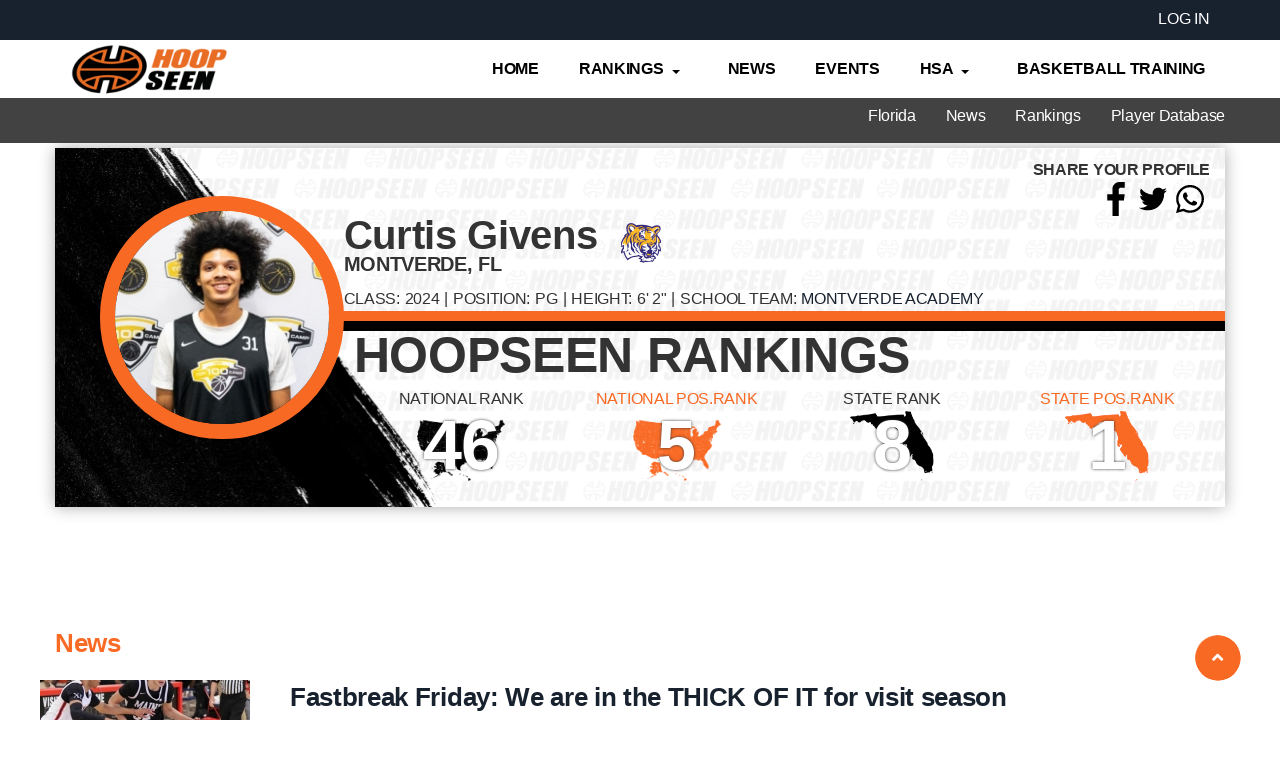

--- FILE ---
content_type: text/html; charset=UTF-8
request_url: https://hoopseen.com/florida/players/9959-curtis-givens
body_size: 20382
content:
<!DOCTYPE html>
<html lang="en" dir="ltr" prefix="content: http://purl.org/rss/1.0/modules/content/  dc: http://purl.org/dc/terms/  foaf: http://xmlns.com/foaf/0.1/  og: http://ogp.me/ns#  rdfs: http://www.w3.org/2000/01/rdf-schema#  schema: http://schema.org/  sioc: http://rdfs.org/sioc/ns#  sioct: http://rdfs.org/sioc/types#  skos: http://www.w3.org/2004/02/skos/core#  xsd: http://www.w3.org/2001/XMLSchema# ">
  <head> 
    <meta charset="utf-8" /><script type="text/javascript">(window.NREUM||(NREUM={})).init={ajax:{deny_list:["bam.nr-data.net"]},feature_flags:["soft_nav"]};(window.NREUM||(NREUM={})).loader_config={licenseKey:"2b43a19dc1",applicationID:"33916488",browserID:"33916497"};;/*! For license information please see nr-loader-rum-1.308.0.min.js.LICENSE.txt */
(()=>{var e,t,r={163:(e,t,r)=>{"use strict";r.d(t,{j:()=>E});var n=r(384),i=r(1741);var a=r(2555);r(860).K7.genericEvents;const s="experimental.resources",o="register",c=e=>{if(!e||"string"!=typeof e)return!1;try{document.createDocumentFragment().querySelector(e)}catch{return!1}return!0};var d=r(2614),u=r(944),l=r(8122);const f="[data-nr-mask]",g=e=>(0,l.a)(e,(()=>{const e={feature_flags:[],experimental:{allow_registered_children:!1,resources:!1},mask_selector:"*",block_selector:"[data-nr-block]",mask_input_options:{color:!1,date:!1,"datetime-local":!1,email:!1,month:!1,number:!1,range:!1,search:!1,tel:!1,text:!1,time:!1,url:!1,week:!1,textarea:!1,select:!1,password:!0}};return{ajax:{deny_list:void 0,block_internal:!0,enabled:!0,autoStart:!0},api:{get allow_registered_children(){return e.feature_flags.includes(o)||e.experimental.allow_registered_children},set allow_registered_children(t){e.experimental.allow_registered_children=t},duplicate_registered_data:!1},browser_consent_mode:{enabled:!1},distributed_tracing:{enabled:void 0,exclude_newrelic_header:void 0,cors_use_newrelic_header:void 0,cors_use_tracecontext_headers:void 0,allowed_origins:void 0},get feature_flags(){return e.feature_flags},set feature_flags(t){e.feature_flags=t},generic_events:{enabled:!0,autoStart:!0},harvest:{interval:30},jserrors:{enabled:!0,autoStart:!0},logging:{enabled:!0,autoStart:!0},metrics:{enabled:!0,autoStart:!0},obfuscate:void 0,page_action:{enabled:!0},page_view_event:{enabled:!0,autoStart:!0},page_view_timing:{enabled:!0,autoStart:!0},performance:{capture_marks:!1,capture_measures:!1,capture_detail:!0,resources:{get enabled(){return e.feature_flags.includes(s)||e.experimental.resources},set enabled(t){e.experimental.resources=t},asset_types:[],first_party_domains:[],ignore_newrelic:!0}},privacy:{cookies_enabled:!0},proxy:{assets:void 0,beacon:void 0},session:{expiresMs:d.wk,inactiveMs:d.BB},session_replay:{autoStart:!0,enabled:!1,preload:!1,sampling_rate:10,error_sampling_rate:100,collect_fonts:!1,inline_images:!1,fix_stylesheets:!0,mask_all_inputs:!0,get mask_text_selector(){return e.mask_selector},set mask_text_selector(t){c(t)?e.mask_selector="".concat(t,",").concat(f):""===t||null===t?e.mask_selector=f:(0,u.R)(5,t)},get block_class(){return"nr-block"},get ignore_class(){return"nr-ignore"},get mask_text_class(){return"nr-mask"},get block_selector(){return e.block_selector},set block_selector(t){c(t)?e.block_selector+=",".concat(t):""!==t&&(0,u.R)(6,t)},get mask_input_options(){return e.mask_input_options},set mask_input_options(t){t&&"object"==typeof t?e.mask_input_options={...t,password:!0}:(0,u.R)(7,t)}},session_trace:{enabled:!0,autoStart:!0},soft_navigations:{enabled:!0,autoStart:!0},spa:{enabled:!0,autoStart:!0},ssl:void 0,user_actions:{enabled:!0,elementAttributes:["id","className","tagName","type"]}}})());var p=r(6154),m=r(9324);let h=0;const v={buildEnv:m.F3,distMethod:m.Xs,version:m.xv,originTime:p.WN},b={consented:!1},y={appMetadata:{},get consented(){return this.session?.state?.consent||b.consented},set consented(e){b.consented=e},customTransaction:void 0,denyList:void 0,disabled:!1,harvester:void 0,isolatedBacklog:!1,isRecording:!1,loaderType:void 0,maxBytes:3e4,obfuscator:void 0,onerror:void 0,ptid:void 0,releaseIds:{},session:void 0,timeKeeper:void 0,registeredEntities:[],jsAttributesMetadata:{bytes:0},get harvestCount(){return++h}},_=e=>{const t=(0,l.a)(e,y),r=Object.keys(v).reduce((e,t)=>(e[t]={value:v[t],writable:!1,configurable:!0,enumerable:!0},e),{});return Object.defineProperties(t,r)};var w=r(5701);const x=e=>{const t=e.startsWith("http");e+="/",r.p=t?e:"https://"+e};var R=r(7836),k=r(3241);const A={accountID:void 0,trustKey:void 0,agentID:void 0,licenseKey:void 0,applicationID:void 0,xpid:void 0},S=e=>(0,l.a)(e,A),T=new Set;function E(e,t={},r,s){let{init:o,info:c,loader_config:d,runtime:u={},exposed:l=!0}=t;if(!c){const e=(0,n.pV)();o=e.init,c=e.info,d=e.loader_config}e.init=g(o||{}),e.loader_config=S(d||{}),c.jsAttributes??={},p.bv&&(c.jsAttributes.isWorker=!0),e.info=(0,a.D)(c);const f=e.init,m=[c.beacon,c.errorBeacon];T.has(e.agentIdentifier)||(f.proxy.assets&&(x(f.proxy.assets),m.push(f.proxy.assets)),f.proxy.beacon&&m.push(f.proxy.beacon),e.beacons=[...m],function(e){const t=(0,n.pV)();Object.getOwnPropertyNames(i.W.prototype).forEach(r=>{const n=i.W.prototype[r];if("function"!=typeof n||"constructor"===n)return;let a=t[r];e[r]&&!1!==e.exposed&&"micro-agent"!==e.runtime?.loaderType&&(t[r]=(...t)=>{const n=e[r](...t);return a?a(...t):n})})}(e),(0,n.US)("activatedFeatures",w.B)),u.denyList=[...f.ajax.deny_list||[],...f.ajax.block_internal?m:[]],u.ptid=e.agentIdentifier,u.loaderType=r,e.runtime=_(u),T.has(e.agentIdentifier)||(e.ee=R.ee.get(e.agentIdentifier),e.exposed=l,(0,k.W)({agentIdentifier:e.agentIdentifier,drained:!!w.B?.[e.agentIdentifier],type:"lifecycle",name:"initialize",feature:void 0,data:e.config})),T.add(e.agentIdentifier)}},384:(e,t,r)=>{"use strict";r.d(t,{NT:()=>s,US:()=>u,Zm:()=>o,bQ:()=>d,dV:()=>c,pV:()=>l});var n=r(6154),i=r(1863),a=r(1910);const s={beacon:"bam.nr-data.net",errorBeacon:"bam.nr-data.net"};function o(){return n.gm.NREUM||(n.gm.NREUM={}),void 0===n.gm.newrelic&&(n.gm.newrelic=n.gm.NREUM),n.gm.NREUM}function c(){let e=o();return e.o||(e.o={ST:n.gm.setTimeout,SI:n.gm.setImmediate||n.gm.setInterval,CT:n.gm.clearTimeout,XHR:n.gm.XMLHttpRequest,REQ:n.gm.Request,EV:n.gm.Event,PR:n.gm.Promise,MO:n.gm.MutationObserver,FETCH:n.gm.fetch,WS:n.gm.WebSocket},(0,a.i)(...Object.values(e.o))),e}function d(e,t){let r=o();r.initializedAgents??={},t.initializedAt={ms:(0,i.t)(),date:new Date},r.initializedAgents[e]=t}function u(e,t){o()[e]=t}function l(){return function(){let e=o();const t=e.info||{};e.info={beacon:s.beacon,errorBeacon:s.errorBeacon,...t}}(),function(){let e=o();const t=e.init||{};e.init={...t}}(),c(),function(){let e=o();const t=e.loader_config||{};e.loader_config={...t}}(),o()}},782:(e,t,r)=>{"use strict";r.d(t,{T:()=>n});const n=r(860).K7.pageViewTiming},860:(e,t,r)=>{"use strict";r.d(t,{$J:()=>u,K7:()=>c,P3:()=>d,XX:()=>i,Yy:()=>o,df:()=>a,qY:()=>n,v4:()=>s});const n="events",i="jserrors",a="browser/blobs",s="rum",o="browser/logs",c={ajax:"ajax",genericEvents:"generic_events",jserrors:i,logging:"logging",metrics:"metrics",pageAction:"page_action",pageViewEvent:"page_view_event",pageViewTiming:"page_view_timing",sessionReplay:"session_replay",sessionTrace:"session_trace",softNav:"soft_navigations",spa:"spa"},d={[c.pageViewEvent]:1,[c.pageViewTiming]:2,[c.metrics]:3,[c.jserrors]:4,[c.spa]:5,[c.ajax]:6,[c.sessionTrace]:7,[c.softNav]:8,[c.sessionReplay]:9,[c.logging]:10,[c.genericEvents]:11},u={[c.pageViewEvent]:s,[c.pageViewTiming]:n,[c.ajax]:n,[c.spa]:n,[c.softNav]:n,[c.metrics]:i,[c.jserrors]:i,[c.sessionTrace]:a,[c.sessionReplay]:a,[c.logging]:o,[c.genericEvents]:"ins"}},944:(e,t,r)=>{"use strict";r.d(t,{R:()=>i});var n=r(3241);function i(e,t){"function"==typeof console.debug&&(console.debug("New Relic Warning: https://github.com/newrelic/newrelic-browser-agent/blob/main/docs/warning-codes.md#".concat(e),t),(0,n.W)({agentIdentifier:null,drained:null,type:"data",name:"warn",feature:"warn",data:{code:e,secondary:t}}))}},1687:(e,t,r)=>{"use strict";r.d(t,{Ak:()=>d,Ze:()=>f,x3:()=>u});var n=r(3241),i=r(7836),a=r(3606),s=r(860),o=r(2646);const c={};function d(e,t){const r={staged:!1,priority:s.P3[t]||0};l(e),c[e].get(t)||c[e].set(t,r)}function u(e,t){e&&c[e]&&(c[e].get(t)&&c[e].delete(t),p(e,t,!1),c[e].size&&g(e))}function l(e){if(!e)throw new Error("agentIdentifier required");c[e]||(c[e]=new Map)}function f(e="",t="feature",r=!1){if(l(e),!e||!c[e].get(t)||r)return p(e,t);c[e].get(t).staged=!0,g(e)}function g(e){const t=Array.from(c[e]);t.every(([e,t])=>t.staged)&&(t.sort((e,t)=>e[1].priority-t[1].priority),t.forEach(([t])=>{c[e].delete(t),p(e,t)}))}function p(e,t,r=!0){const s=e?i.ee.get(e):i.ee,c=a.i.handlers;if(!s.aborted&&s.backlog&&c){if((0,n.W)({agentIdentifier:e,type:"lifecycle",name:"drain",feature:t}),r){const e=s.backlog[t],r=c[t];if(r){for(let t=0;e&&t<e.length;++t)m(e[t],r);Object.entries(r).forEach(([e,t])=>{Object.values(t||{}).forEach(t=>{t[0]?.on&&t[0]?.context()instanceof o.y&&t[0].on(e,t[1])})})}}s.isolatedBacklog||delete c[t],s.backlog[t]=null,s.emit("drain-"+t,[])}}function m(e,t){var r=e[1];Object.values(t[r]||{}).forEach(t=>{var r=e[0];if(t[0]===r){var n=t[1],i=e[3],a=e[2];n.apply(i,a)}})}},1738:(e,t,r)=>{"use strict";r.d(t,{U:()=>g,Y:()=>f});var n=r(3241),i=r(9908),a=r(1863),s=r(944),o=r(5701),c=r(3969),d=r(8362),u=r(860),l=r(4261);function f(e,t,r,a){const f=a||r;!f||f[e]&&f[e]!==d.d.prototype[e]||(f[e]=function(){(0,i.p)(c.xV,["API/"+e+"/called"],void 0,u.K7.metrics,r.ee),(0,n.W)({agentIdentifier:r.agentIdentifier,drained:!!o.B?.[r.agentIdentifier],type:"data",name:"api",feature:l.Pl+e,data:{}});try{return t.apply(this,arguments)}catch(e){(0,s.R)(23,e)}})}function g(e,t,r,n,s){const o=e.info;null===r?delete o.jsAttributes[t]:o.jsAttributes[t]=r,(s||null===r)&&(0,i.p)(l.Pl+n,[(0,a.t)(),t,r],void 0,"session",e.ee)}},1741:(e,t,r)=>{"use strict";r.d(t,{W:()=>a});var n=r(944),i=r(4261);class a{#e(e,...t){if(this[e]!==a.prototype[e])return this[e](...t);(0,n.R)(35,e)}addPageAction(e,t){return this.#e(i.hG,e,t)}register(e){return this.#e(i.eY,e)}recordCustomEvent(e,t){return this.#e(i.fF,e,t)}setPageViewName(e,t){return this.#e(i.Fw,e,t)}setCustomAttribute(e,t,r){return this.#e(i.cD,e,t,r)}noticeError(e,t){return this.#e(i.o5,e,t)}setUserId(e,t=!1){return this.#e(i.Dl,e,t)}setApplicationVersion(e){return this.#e(i.nb,e)}setErrorHandler(e){return this.#e(i.bt,e)}addRelease(e,t){return this.#e(i.k6,e,t)}log(e,t){return this.#e(i.$9,e,t)}start(){return this.#e(i.d3)}finished(e){return this.#e(i.BL,e)}recordReplay(){return this.#e(i.CH)}pauseReplay(){return this.#e(i.Tb)}addToTrace(e){return this.#e(i.U2,e)}setCurrentRouteName(e){return this.#e(i.PA,e)}interaction(e){return this.#e(i.dT,e)}wrapLogger(e,t,r){return this.#e(i.Wb,e,t,r)}measure(e,t){return this.#e(i.V1,e,t)}consent(e){return this.#e(i.Pv,e)}}},1863:(e,t,r)=>{"use strict";function n(){return Math.floor(performance.now())}r.d(t,{t:()=>n})},1910:(e,t,r)=>{"use strict";r.d(t,{i:()=>a});var n=r(944);const i=new Map;function a(...e){return e.every(e=>{if(i.has(e))return i.get(e);const t="function"==typeof e?e.toString():"",r=t.includes("[native code]"),a=t.includes("nrWrapper");return r||a||(0,n.R)(64,e?.name||t),i.set(e,r),r})}},2555:(e,t,r)=>{"use strict";r.d(t,{D:()=>o,f:()=>s});var n=r(384),i=r(8122);const a={beacon:n.NT.beacon,errorBeacon:n.NT.errorBeacon,licenseKey:void 0,applicationID:void 0,sa:void 0,queueTime:void 0,applicationTime:void 0,ttGuid:void 0,user:void 0,account:void 0,product:void 0,extra:void 0,jsAttributes:{},userAttributes:void 0,atts:void 0,transactionName:void 0,tNamePlain:void 0};function s(e){try{return!!e.licenseKey&&!!e.errorBeacon&&!!e.applicationID}catch(e){return!1}}const o=e=>(0,i.a)(e,a)},2614:(e,t,r)=>{"use strict";r.d(t,{BB:()=>s,H3:()=>n,g:()=>d,iL:()=>c,tS:()=>o,uh:()=>i,wk:()=>a});const n="NRBA",i="SESSION",a=144e5,s=18e5,o={STARTED:"session-started",PAUSE:"session-pause",RESET:"session-reset",RESUME:"session-resume",UPDATE:"session-update"},c={SAME_TAB:"same-tab",CROSS_TAB:"cross-tab"},d={OFF:0,FULL:1,ERROR:2}},2646:(e,t,r)=>{"use strict";r.d(t,{y:()=>n});class n{constructor(e){this.contextId=e}}},2843:(e,t,r)=>{"use strict";r.d(t,{G:()=>a,u:()=>i});var n=r(3878);function i(e,t=!1,r,i){(0,n.DD)("visibilitychange",function(){if(t)return void("hidden"===document.visibilityState&&e());e(document.visibilityState)},r,i)}function a(e,t,r){(0,n.sp)("pagehide",e,t,r)}},3241:(e,t,r)=>{"use strict";r.d(t,{W:()=>a});var n=r(6154);const i="newrelic";function a(e={}){try{n.gm.dispatchEvent(new CustomEvent(i,{detail:e}))}catch(e){}}},3606:(e,t,r)=>{"use strict";r.d(t,{i:()=>a});var n=r(9908);a.on=s;var i=a.handlers={};function a(e,t,r,a){s(a||n.d,i,e,t,r)}function s(e,t,r,i,a){a||(a="feature"),e||(e=n.d);var s=t[a]=t[a]||{};(s[r]=s[r]||[]).push([e,i])}},3878:(e,t,r)=>{"use strict";function n(e,t){return{capture:e,passive:!1,signal:t}}function i(e,t,r=!1,i){window.addEventListener(e,t,n(r,i))}function a(e,t,r=!1,i){document.addEventListener(e,t,n(r,i))}r.d(t,{DD:()=>a,jT:()=>n,sp:()=>i})},3969:(e,t,r)=>{"use strict";r.d(t,{TZ:()=>n,XG:()=>o,rs:()=>i,xV:()=>s,z_:()=>a});const n=r(860).K7.metrics,i="sm",a="cm",s="storeSupportabilityMetrics",o="storeEventMetrics"},4234:(e,t,r)=>{"use strict";r.d(t,{W:()=>a});var n=r(7836),i=r(1687);class a{constructor(e,t){this.agentIdentifier=e,this.ee=n.ee.get(e),this.featureName=t,this.blocked=!1}deregisterDrain(){(0,i.x3)(this.agentIdentifier,this.featureName)}}},4261:(e,t,r)=>{"use strict";r.d(t,{$9:()=>d,BL:()=>o,CH:()=>g,Dl:()=>_,Fw:()=>y,PA:()=>h,Pl:()=>n,Pv:()=>k,Tb:()=>l,U2:()=>a,V1:()=>R,Wb:()=>x,bt:()=>b,cD:()=>v,d3:()=>w,dT:()=>c,eY:()=>p,fF:()=>f,hG:()=>i,k6:()=>s,nb:()=>m,o5:()=>u});const n="api-",i="addPageAction",a="addToTrace",s="addRelease",o="finished",c="interaction",d="log",u="noticeError",l="pauseReplay",f="recordCustomEvent",g="recordReplay",p="register",m="setApplicationVersion",h="setCurrentRouteName",v="setCustomAttribute",b="setErrorHandler",y="setPageViewName",_="setUserId",w="start",x="wrapLogger",R="measure",k="consent"},5289:(e,t,r)=>{"use strict";r.d(t,{GG:()=>s,Qr:()=>c,sB:()=>o});var n=r(3878),i=r(6389);function a(){return"undefined"==typeof document||"complete"===document.readyState}function s(e,t){if(a())return e();const r=(0,i.J)(e),s=setInterval(()=>{a()&&(clearInterval(s),r())},500);(0,n.sp)("load",r,t)}function o(e){if(a())return e();(0,n.DD)("DOMContentLoaded",e)}function c(e){if(a())return e();(0,n.sp)("popstate",e)}},5607:(e,t,r)=>{"use strict";r.d(t,{W:()=>n});const n=(0,r(9566).bz)()},5701:(e,t,r)=>{"use strict";r.d(t,{B:()=>a,t:()=>s});var n=r(3241);const i=new Set,a={};function s(e,t){const r=t.agentIdentifier;a[r]??={},e&&"object"==typeof e&&(i.has(r)||(t.ee.emit("rumresp",[e]),a[r]=e,i.add(r),(0,n.W)({agentIdentifier:r,loaded:!0,drained:!0,type:"lifecycle",name:"load",feature:void 0,data:e})))}},6154:(e,t,r)=>{"use strict";r.d(t,{OF:()=>c,RI:()=>i,WN:()=>u,bv:()=>a,eN:()=>l,gm:()=>s,mw:()=>o,sb:()=>d});var n=r(1863);const i="undefined"!=typeof window&&!!window.document,a="undefined"!=typeof WorkerGlobalScope&&("undefined"!=typeof self&&self instanceof WorkerGlobalScope&&self.navigator instanceof WorkerNavigator||"undefined"!=typeof globalThis&&globalThis instanceof WorkerGlobalScope&&globalThis.navigator instanceof WorkerNavigator),s=i?window:"undefined"!=typeof WorkerGlobalScope&&("undefined"!=typeof self&&self instanceof WorkerGlobalScope&&self||"undefined"!=typeof globalThis&&globalThis instanceof WorkerGlobalScope&&globalThis),o=Boolean("hidden"===s?.document?.visibilityState),c=/iPad|iPhone|iPod/.test(s.navigator?.userAgent),d=c&&"undefined"==typeof SharedWorker,u=((()=>{const e=s.navigator?.userAgent?.match(/Firefox[/\s](\d+\.\d+)/);Array.isArray(e)&&e.length>=2&&e[1]})(),Date.now()-(0,n.t)()),l=()=>"undefined"!=typeof PerformanceNavigationTiming&&s?.performance?.getEntriesByType("navigation")?.[0]?.responseStart},6389:(e,t,r)=>{"use strict";function n(e,t=500,r={}){const n=r?.leading||!1;let i;return(...r)=>{n&&void 0===i&&(e.apply(this,r),i=setTimeout(()=>{i=clearTimeout(i)},t)),n||(clearTimeout(i),i=setTimeout(()=>{e.apply(this,r)},t))}}function i(e){let t=!1;return(...r)=>{t||(t=!0,e.apply(this,r))}}r.d(t,{J:()=>i,s:()=>n})},6630:(e,t,r)=>{"use strict";r.d(t,{T:()=>n});const n=r(860).K7.pageViewEvent},7699:(e,t,r)=>{"use strict";r.d(t,{It:()=>a,KC:()=>o,No:()=>i,qh:()=>s});var n=r(860);const i=16e3,a=1e6,s="SESSION_ERROR",o={[n.K7.logging]:!0,[n.K7.genericEvents]:!1,[n.K7.jserrors]:!1,[n.K7.ajax]:!1}},7836:(e,t,r)=>{"use strict";r.d(t,{P:()=>o,ee:()=>c});var n=r(384),i=r(8990),a=r(2646),s=r(5607);const o="nr@context:".concat(s.W),c=function e(t,r){var n={},s={},u={},l=!1;try{l=16===r.length&&d.initializedAgents?.[r]?.runtime.isolatedBacklog}catch(e){}var f={on:p,addEventListener:p,removeEventListener:function(e,t){var r=n[e];if(!r)return;for(var i=0;i<r.length;i++)r[i]===t&&r.splice(i,1)},emit:function(e,r,n,i,a){!1!==a&&(a=!0);if(c.aborted&&!i)return;t&&a&&t.emit(e,r,n);var o=g(n);m(e).forEach(e=>{e.apply(o,r)});var d=v()[s[e]];d&&d.push([f,e,r,o]);return o},get:h,listeners:m,context:g,buffer:function(e,t){const r=v();if(t=t||"feature",f.aborted)return;Object.entries(e||{}).forEach(([e,n])=>{s[n]=t,t in r||(r[t]=[])})},abort:function(){f._aborted=!0,Object.keys(f.backlog).forEach(e=>{delete f.backlog[e]})},isBuffering:function(e){return!!v()[s[e]]},debugId:r,backlog:l?{}:t&&"object"==typeof t.backlog?t.backlog:{},isolatedBacklog:l};return Object.defineProperty(f,"aborted",{get:()=>{let e=f._aborted||!1;return e||(t&&(e=t.aborted),e)}}),f;function g(e){return e&&e instanceof a.y?e:e?(0,i.I)(e,o,()=>new a.y(o)):new a.y(o)}function p(e,t){n[e]=m(e).concat(t)}function m(e){return n[e]||[]}function h(t){return u[t]=u[t]||e(f,t)}function v(){return f.backlog}}(void 0,"globalEE"),d=(0,n.Zm)();d.ee||(d.ee=c)},8122:(e,t,r)=>{"use strict";r.d(t,{a:()=>i});var n=r(944);function i(e,t){try{if(!e||"object"!=typeof e)return(0,n.R)(3);if(!t||"object"!=typeof t)return(0,n.R)(4);const r=Object.create(Object.getPrototypeOf(t),Object.getOwnPropertyDescriptors(t)),a=0===Object.keys(r).length?e:r;for(let s in a)if(void 0!==e[s])try{if(null===e[s]){r[s]=null;continue}Array.isArray(e[s])&&Array.isArray(t[s])?r[s]=Array.from(new Set([...e[s],...t[s]])):"object"==typeof e[s]&&"object"==typeof t[s]?r[s]=i(e[s],t[s]):r[s]=e[s]}catch(e){r[s]||(0,n.R)(1,e)}return r}catch(e){(0,n.R)(2,e)}}},8362:(e,t,r)=>{"use strict";r.d(t,{d:()=>a});var n=r(9566),i=r(1741);class a extends i.W{agentIdentifier=(0,n.LA)(16)}},8374:(e,t,r)=>{r.nc=(()=>{try{return document?.currentScript?.nonce}catch(e){}return""})()},8990:(e,t,r)=>{"use strict";r.d(t,{I:()=>i});var n=Object.prototype.hasOwnProperty;function i(e,t,r){if(n.call(e,t))return e[t];var i=r();if(Object.defineProperty&&Object.keys)try{return Object.defineProperty(e,t,{value:i,writable:!0,enumerable:!1}),i}catch(e){}return e[t]=i,i}},9324:(e,t,r)=>{"use strict";r.d(t,{F3:()=>i,Xs:()=>a,xv:()=>n});const n="1.308.0",i="PROD",a="CDN"},9566:(e,t,r)=>{"use strict";r.d(t,{LA:()=>o,bz:()=>s});var n=r(6154);const i="xxxxxxxx-xxxx-4xxx-yxxx-xxxxxxxxxxxx";function a(e,t){return e?15&e[t]:16*Math.random()|0}function s(){const e=n.gm?.crypto||n.gm?.msCrypto;let t,r=0;return e&&e.getRandomValues&&(t=e.getRandomValues(new Uint8Array(30))),i.split("").map(e=>"x"===e?a(t,r++).toString(16):"y"===e?(3&a()|8).toString(16):e).join("")}function o(e){const t=n.gm?.crypto||n.gm?.msCrypto;let r,i=0;t&&t.getRandomValues&&(r=t.getRandomValues(new Uint8Array(e)));const s=[];for(var o=0;o<e;o++)s.push(a(r,i++).toString(16));return s.join("")}},9908:(e,t,r)=>{"use strict";r.d(t,{d:()=>n,p:()=>i});var n=r(7836).ee.get("handle");function i(e,t,r,i,a){a?(a.buffer([e],i),a.emit(e,t,r)):(n.buffer([e],i),n.emit(e,t,r))}}},n={};function i(e){var t=n[e];if(void 0!==t)return t.exports;var a=n[e]={exports:{}};return r[e](a,a.exports,i),a.exports}i.m=r,i.d=(e,t)=>{for(var r in t)i.o(t,r)&&!i.o(e,r)&&Object.defineProperty(e,r,{enumerable:!0,get:t[r]})},i.f={},i.e=e=>Promise.all(Object.keys(i.f).reduce((t,r)=>(i.f[r](e,t),t),[])),i.u=e=>"nr-rum-1.308.0.min.js",i.o=(e,t)=>Object.prototype.hasOwnProperty.call(e,t),e={},t="NRBA-1.308.0.PROD:",i.l=(r,n,a,s)=>{if(e[r])e[r].push(n);else{var o,c;if(void 0!==a)for(var d=document.getElementsByTagName("script"),u=0;u<d.length;u++){var l=d[u];if(l.getAttribute("src")==r||l.getAttribute("data-webpack")==t+a){o=l;break}}if(!o){c=!0;var f={296:"sha512-+MIMDsOcckGXa1EdWHqFNv7P+JUkd5kQwCBr3KE6uCvnsBNUrdSt4a/3/L4j4TxtnaMNjHpza2/erNQbpacJQA=="};(o=document.createElement("script")).charset="utf-8",i.nc&&o.setAttribute("nonce",i.nc),o.setAttribute("data-webpack",t+a),o.src=r,0!==o.src.indexOf(window.location.origin+"/")&&(o.crossOrigin="anonymous"),f[s]&&(o.integrity=f[s])}e[r]=[n];var g=(t,n)=>{o.onerror=o.onload=null,clearTimeout(p);var i=e[r];if(delete e[r],o.parentNode&&o.parentNode.removeChild(o),i&&i.forEach(e=>e(n)),t)return t(n)},p=setTimeout(g.bind(null,void 0,{type:"timeout",target:o}),12e4);o.onerror=g.bind(null,o.onerror),o.onload=g.bind(null,o.onload),c&&document.head.appendChild(o)}},i.r=e=>{"undefined"!=typeof Symbol&&Symbol.toStringTag&&Object.defineProperty(e,Symbol.toStringTag,{value:"Module"}),Object.defineProperty(e,"__esModule",{value:!0})},i.p="https://js-agent.newrelic.com/",(()=>{var e={374:0,840:0};i.f.j=(t,r)=>{var n=i.o(e,t)?e[t]:void 0;if(0!==n)if(n)r.push(n[2]);else{var a=new Promise((r,i)=>n=e[t]=[r,i]);r.push(n[2]=a);var s=i.p+i.u(t),o=new Error;i.l(s,r=>{if(i.o(e,t)&&(0!==(n=e[t])&&(e[t]=void 0),n)){var a=r&&("load"===r.type?"missing":r.type),s=r&&r.target&&r.target.src;o.message="Loading chunk "+t+" failed: ("+a+": "+s+")",o.name="ChunkLoadError",o.type=a,o.request=s,n[1](o)}},"chunk-"+t,t)}};var t=(t,r)=>{var n,a,[s,o,c]=r,d=0;if(s.some(t=>0!==e[t])){for(n in o)i.o(o,n)&&(i.m[n]=o[n]);if(c)c(i)}for(t&&t(r);d<s.length;d++)a=s[d],i.o(e,a)&&e[a]&&e[a][0](),e[a]=0},r=self["webpackChunk:NRBA-1.308.0.PROD"]=self["webpackChunk:NRBA-1.308.0.PROD"]||[];r.forEach(t.bind(null,0)),r.push=t.bind(null,r.push.bind(r))})(),(()=>{"use strict";i(8374);var e=i(8362),t=i(860);const r=Object.values(t.K7);var n=i(163);var a=i(9908),s=i(1863),o=i(4261),c=i(1738);var d=i(1687),u=i(4234),l=i(5289),f=i(6154),g=i(944),p=i(384);const m=e=>f.RI&&!0===e?.privacy.cookies_enabled;function h(e){return!!(0,p.dV)().o.MO&&m(e)&&!0===e?.session_trace.enabled}var v=i(6389),b=i(7699);class y extends u.W{constructor(e,t){super(e.agentIdentifier,t),this.agentRef=e,this.abortHandler=void 0,this.featAggregate=void 0,this.loadedSuccessfully=void 0,this.onAggregateImported=new Promise(e=>{this.loadedSuccessfully=e}),this.deferred=Promise.resolve(),!1===e.init[this.featureName].autoStart?this.deferred=new Promise((t,r)=>{this.ee.on("manual-start-all",(0,v.J)(()=>{(0,d.Ak)(e.agentIdentifier,this.featureName),t()}))}):(0,d.Ak)(e.agentIdentifier,t)}importAggregator(e,t,r={}){if(this.featAggregate)return;const n=async()=>{let n;await this.deferred;try{if(m(e.init)){const{setupAgentSession:t}=await i.e(296).then(i.bind(i,3305));n=t(e)}}catch(e){(0,g.R)(20,e),this.ee.emit("internal-error",[e]),(0,a.p)(b.qh,[e],void 0,this.featureName,this.ee)}try{if(!this.#t(this.featureName,n,e.init))return(0,d.Ze)(this.agentIdentifier,this.featureName),void this.loadedSuccessfully(!1);const{Aggregate:i}=await t();this.featAggregate=new i(e,r),e.runtime.harvester.initializedAggregates.push(this.featAggregate),this.loadedSuccessfully(!0)}catch(e){(0,g.R)(34,e),this.abortHandler?.(),(0,d.Ze)(this.agentIdentifier,this.featureName,!0),this.loadedSuccessfully(!1),this.ee&&this.ee.abort()}};f.RI?(0,l.GG)(()=>n(),!0):n()}#t(e,r,n){if(this.blocked)return!1;switch(e){case t.K7.sessionReplay:return h(n)&&!!r;case t.K7.sessionTrace:return!!r;default:return!0}}}var _=i(6630),w=i(2614),x=i(3241);class R extends y{static featureName=_.T;constructor(e){var t;super(e,_.T),this.setupInspectionEvents(e.agentIdentifier),t=e,(0,c.Y)(o.Fw,function(e,r){"string"==typeof e&&("/"!==e.charAt(0)&&(e="/"+e),t.runtime.customTransaction=(r||"http://custom.transaction")+e,(0,a.p)(o.Pl+o.Fw,[(0,s.t)()],void 0,void 0,t.ee))},t),this.importAggregator(e,()=>i.e(296).then(i.bind(i,3943)))}setupInspectionEvents(e){const t=(t,r)=>{t&&(0,x.W)({agentIdentifier:e,timeStamp:t.timeStamp,loaded:"complete"===t.target.readyState,type:"window",name:r,data:t.target.location+""})};(0,l.sB)(e=>{t(e,"DOMContentLoaded")}),(0,l.GG)(e=>{t(e,"load")}),(0,l.Qr)(e=>{t(e,"navigate")}),this.ee.on(w.tS.UPDATE,(t,r)=>{(0,x.W)({agentIdentifier:e,type:"lifecycle",name:"session",data:r})})}}class k extends e.d{constructor(e){var t;(super(),f.gm)?(this.features={},(0,p.bQ)(this.agentIdentifier,this),this.desiredFeatures=new Set(e.features||[]),this.desiredFeatures.add(R),(0,n.j)(this,e,e.loaderType||"agent"),t=this,(0,c.Y)(o.cD,function(e,r,n=!1){if("string"==typeof e){if(["string","number","boolean"].includes(typeof r)||null===r)return(0,c.U)(t,e,r,o.cD,n);(0,g.R)(40,typeof r)}else(0,g.R)(39,typeof e)},t),function(e){(0,c.Y)(o.Dl,function(t,r=!1){if("string"!=typeof t&&null!==t)return void(0,g.R)(41,typeof t);const n=e.info.jsAttributes["enduser.id"];r&&null!=n&&n!==t?(0,a.p)(o.Pl+"setUserIdAndResetSession",[t],void 0,"session",e.ee):(0,c.U)(e,"enduser.id",t,o.Dl,!0)},e)}(this),function(e){(0,c.Y)(o.nb,function(t){if("string"==typeof t||null===t)return(0,c.U)(e,"application.version",t,o.nb,!1);(0,g.R)(42,typeof t)},e)}(this),function(e){(0,c.Y)(o.d3,function(){e.ee.emit("manual-start-all")},e)}(this),function(e){(0,c.Y)(o.Pv,function(t=!0){if("boolean"==typeof t){if((0,a.p)(o.Pl+o.Pv,[t],void 0,"session",e.ee),e.runtime.consented=t,t){const t=e.features.page_view_event;t.onAggregateImported.then(e=>{const r=t.featAggregate;e&&!r.sentRum&&r.sendRum()})}}else(0,g.R)(65,typeof t)},e)}(this),this.run()):(0,g.R)(21)}get config(){return{info:this.info,init:this.init,loader_config:this.loader_config,runtime:this.runtime}}get api(){return this}run(){try{const e=function(e){const t={};return r.forEach(r=>{t[r]=!!e[r]?.enabled}),t}(this.init),n=[...this.desiredFeatures];n.sort((e,r)=>t.P3[e.featureName]-t.P3[r.featureName]),n.forEach(r=>{if(!e[r.featureName]&&r.featureName!==t.K7.pageViewEvent)return;if(r.featureName===t.K7.spa)return void(0,g.R)(67);const n=function(e){switch(e){case t.K7.ajax:return[t.K7.jserrors];case t.K7.sessionTrace:return[t.K7.ajax,t.K7.pageViewEvent];case t.K7.sessionReplay:return[t.K7.sessionTrace];case t.K7.pageViewTiming:return[t.K7.pageViewEvent];default:return[]}}(r.featureName).filter(e=>!(e in this.features));n.length>0&&(0,g.R)(36,{targetFeature:r.featureName,missingDependencies:n}),this.features[r.featureName]=new r(this)})}catch(e){(0,g.R)(22,e);for(const e in this.features)this.features[e].abortHandler?.();const t=(0,p.Zm)();delete t.initializedAgents[this.agentIdentifier]?.features,delete this.sharedAggregator;return t.ee.get(this.agentIdentifier).abort(),!1}}}var A=i(2843),S=i(782);class T extends y{static featureName=S.T;constructor(e){super(e,S.T),f.RI&&((0,A.u)(()=>(0,a.p)("docHidden",[(0,s.t)()],void 0,S.T,this.ee),!0),(0,A.G)(()=>(0,a.p)("winPagehide",[(0,s.t)()],void 0,S.T,this.ee)),this.importAggregator(e,()=>i.e(296).then(i.bind(i,2117))))}}var E=i(3969);class I extends y{static featureName=E.TZ;constructor(e){super(e,E.TZ),f.RI&&document.addEventListener("securitypolicyviolation",e=>{(0,a.p)(E.xV,["Generic/CSPViolation/Detected"],void 0,this.featureName,this.ee)}),this.importAggregator(e,()=>i.e(296).then(i.bind(i,9623)))}}new k({features:[R,T,I],loaderType:"lite"})})()})();</script>
<script async src="https://www.googletagmanager.com/gtag/js?id=UA-15867503-2"></script>
<script>window.google_analytics_uacct = "UA-15867503-2";window.dataLayer = window.dataLayer || [];function gtag(){dataLayer.push(arguments)};gtag("js", new Date());gtag("config", "UA-15867503-2", {"groups":"default","anonymize_ip":true,"allow_ad_personalization_signals":false});</script>
<meta name="Generator" content="Drupal 8 (https://www.drupal.org); Commerce 2" />
<meta name="MobileOptimized" content="width" />
<meta name="HandheldFriendly" content="true" />
<meta name="viewport" content="width=device-width, initial-scale=1.0" />
<link rel="shortcut icon" href="/sites/default/files/favicon.ico" type="image/vnd.microsoft.icon" />

    <title>Curtis Givens | HoopSeen</title>
    <link rel="stylesheet" media="all" href="/sites/default/files/css/css_C8ul1Vl4oMWV6MTvOyvtIZUm33-ksKF6yWMwqowfjIw.css" />
<link rel="stylesheet" media="all" href="https://cdnjs.cloudflare.com/ajax/libs/font-awesome/4.3.0/css/font-awesome.min.css" />
<link rel="stylesheet" media="all" href="/sites/default/files/css/css_Or6nN_GoRyLvVwFGUqxKXyLsSmfvBQCTsw7FqkZ8ud8.css" />
<link rel="stylesheet" media="all" href="//fonts.googleapis.com/css2?family=Poppins:wght@300,400;500;600;700;900" />
<link rel="stylesheet" media="all" href="//fonts.googleapis.com/css2?family=Gloria+Hallelujah" />
<link rel="stylesheet" media="all" href="/sites/default/files/css/css_xMF1JTueV0uW6GIY6JrIfottY4SvWaYQWBPI9EN7-Cw.css" />


    <script type="application/json" data-drupal-selector="drupal-settings-json">{"path":{"baseUrl":"\/","scriptPath":null,"pathPrefix":"","currentPath":"players\/9959","currentPathIsAdmin":false,"isFront":false,"currentLanguage":"en"},"pluralDelimiter":"\u0003","suppressDeprecationErrors":true,"google_analytics":{"account":"UA-15867503-2","trackOutbound":true,"trackMailto":true,"trackDownload":true,"trackDownloadExtensions":"7z|aac|arc|arj|asf|asx|avi|bin|csv|doc(x|m)?|dot(x|m)?|exe|flv|gif|gz|gzip|hqx|jar|jpe?g|js|mp(2|3|4|e?g)|mov(ie)?|msi|msp|pdf|phps|png|ppt(x|m)?|pot(x|m)?|pps(x|m)?|ppam|sld(x|m)?|thmx|qtm?|ra(m|r)?|sea|sit|tar|tgz|torrent|txt|wav|wma|wmv|wpd|xls(x|m|b)?|xlt(x|m)|xlam|xml|z|zip","trackColorbox":true},"TBMegaMenu":{"TBElementsCounter":{"column":3},"theme":"gavias_inston"},"user":{"uid":0,"permissionsHash":"7ce714561764749688a55ae4e13b64aebda8c283c6c15689667dddcbc211f084"}}</script>

<!--[if lte IE 8]>
<script src="/sites/default/files/js/js_VtafjXmRvoUgAzqzYTA3Wrjkx9wcWhjP0G4ZnnqRamA.js"></script>
<![endif]-->
<script src="/sites/default/files/js/js_kDJdazuXb5Mu0X1iRU2Pq0_LzizLAS3KCP0Jh7OjOhE.js"></script>


    <link rel="stylesheet" href="https://hoopseen.com/themes/gavias_inston/css/custom.css" media="screen" />
    <link rel="stylesheet" href="https://hoopseen.com/themes/gavias_inston/css/update.css" media="screen" />

    

    
          <style class="customize"></style>
    
  </head>

  
  <body class="gavias-pagebuilder layout-no-sidebars wide hoopseenw path-players">

    <a href="#main-content" class="visually-hidden focusable">
      Skip to main content
    </a>

      

    
      <div class="dialog-off-canvas-main-canvas" data-off-canvas-main-canvas>
    <div class="gva-body-wrapper">
	<div class="body-page gva-body-page">
	   <header id="header" class="header-default">
      <div class="topbar clearfix">
      <div class="topbar-inner">
        <div class="container">
          <div class="content">  <div>
    <nav aria-labelledby="block-gavias-inston-account-menu-menu" id="block-gavias-inston-account-menu" class="user-account-menu block block-menu navigation menu--account">
          
  
  <h2  class="visually-hidden block-title block-title" id="block-gavias-inston-account-menu-menu"><span>User account menu</span></h2>
  
  <div class="block-content">
                 
              <ul class="gva_menu">
        
            <li  class="menu-item">
        <a href="/user/login" data-drupal-link-system-path="user/login">Log in</a>
        
      </li>
        </ul>
  


        </div>  
</nav>

  </div>
</div> 
        </div>
      </div>
    </div>
  
            

   <div class="header-main gv-sticky-menu">
      <div class="container header-content-layout">
         <div class="header-main-inner p-relative">
            <div class="row">
              <div class="col-md-12 col-sm-12 col-xs-12 content-inner">
                <div class="branding">
                                        <div>
    
      <a href="/" title="Home" rel="home" class="site-branding-logo">
        
        <img class="logo-site" src="/sites/default/files/logo_small_0.png" alt="Home" />
        
    </a>
    
  </div>

                    
                </div>
                <div class="header-inner clearfix">
                  <div class="main-menu">
                    <div class="area-main-menu">
                      <div class="area-inner">
                          <div class="gva-offcanvas-mobile">
                            <div class="close-offcanvas hidden"><i class="fa fa-times"></i></div>
                            <div class="main-menu-inner">
                                                                <div>
    <div id="block-mainnavigation" class="block block-tb-megamenu block-tb-megamenu-menu-blockmain no-title">
  
    
      <div class="content block-content">
      <div  class="tb-megamenu tb-megamenu-main style-black" role="navigation" aria-label="Main navigation">
      <button data-target=".nav-collapse" data-toggle="collapse" class="btn btn-navbar tb-megamenu-button" type="button">
      <i class="fa fa-reorder"></i>
    </button>
    <div class="nav-collapse  always-show">
    <ul  class="tb-megamenu-nav nav level-0 items-6" role="list" >
        <li  class="tb-megamenu-item level-1 mega" data-id="standard.front_page" data-level="1" data-type="menu_item" data-class="" data-xicon="" data-caption="" data-alignsub="" data-group="0" data-hidewcol="0" data-hidesub="0" data-label="" aria-level="1" >
      <a href="/" >
          Home
          </a>
  
</li>

            <li  class="tb-megamenu-item level-1 mega dropdown" data-id="menu_link_content:ddce6d5f-04ef-4765-8723-a86a517a2ca8" data-level="1" data-type="menu_item" data-class="" data-xicon="" data-caption="" data-alignsub="" data-group="0" data-hidewcol="0" data-hidesub="0" data-label="" aria-level="1" >
      <span class="dropdown-toggle tb-megamenu-no-link" aria-expanded="false" tabindex="0">
          Rankings
          <span class="caret"></span>
          </span>
  <div  class="tb-megamenu-submenu dropdown-menu mega-dropdown-menu nav-child" data-class="" data-width="" role="list">
  <div class="mega-dropdown-inner">
          <div  class="tb-megamenu-row row-fluid">
      <div  class="tb-megamenu-column span12 mega-col-nav" data-class="" data-width="12" data-hidewcol="0" id="tb-megamenu-column-1">
  <div class="tb-megamenu-column-inner mega-inner clearfix">
               <ul  class="tb-megamenu-subnav mega-nav level-1 items-1" role="list">
            <li  class="tb-megamenu-item level-2 mega dropdown-submenu" data-id="menu_link_content:635f6eb8-7e43-4d48-985d-8927fef8a03e" data-level="2" data-type="menu_item" data-class="" data-xicon="" data-caption="" data-alignsub="" data-group="0" data-hidewcol="0" data-hidesub="0" data-label="" aria-level="2" >
      <span class="dropdown-toggle tb-megamenu-no-link" aria-expanded="false" tabindex="0">
          Georgia 
          <span class="caret"></span>
          </span>
  <div  class="tb-megamenu-submenu dropdown-menu mega-dropdown-menu nav-child" data-class="" data-width="" role="list">
  <div class="mega-dropdown-inner">
          <div  class="tb-megamenu-row row-fluid">
      <div  class="tb-megamenu-column span12 mega-col-nav" data-class="" data-width="12" data-hidewcol="0" id="tb-megamenu-column-2">
  <div class="tb-megamenu-column-inner mega-inner clearfix">
               <ul  class="tb-megamenu-subnav mega-nav level-2 items-4" role="list">
        <li  class="tb-megamenu-item level-3 mega" data-id="menu_link_content:59a84f7d-f243-46b2-807a-80ae724b766b" data-level="3" data-type="menu_item" data-class="" data-xicon="" data-caption="" data-alignsub="" data-group="0" data-hidewcol="0" data-hidesub="0" data-label="" aria-level="3" >
      <a href="/georgia/rankings/2026" >
          2026
          </a>
  
</li>

        <li  class="tb-megamenu-item level-3 mega" data-id="menu_link_content:53edd072-b37b-468b-8eb1-a4eb8352715d" data-level="3" data-type="menu_item" data-class="" data-xicon="" data-caption="" data-alignsub="" data-group="0" data-hidewcol="0" data-hidesub="0" data-label="" aria-level="3" >
      <a href="/georgia/rankings/2027" >
          2027
          </a>
  
</li>

        <li  class="tb-megamenu-item level-3 mega" data-id="menu_link_content:a8ba25a0-6638-40ac-ac6c-a83909c3ecaa" data-level="3" data-type="menu_item" data-class="" data-xicon="" data-caption="" data-alignsub="" data-group="0" data-hidewcol="0" data-hidesub="0" data-label="" aria-level="3" >
      <a href="/georgia/rankings/2028" >
          2028
          </a>
  
</li>

        <li  class="tb-megamenu-item level-3 mega" data-id="menu_link_content:4583af9d-9805-418a-82af-54374b3da236" data-level="3" data-type="menu_item" data-class="" data-xicon="" data-caption="" data-alignsub="" data-group="0" data-hidewcol="0" data-hidesub="0" data-label="" aria-level="3" >
      <a href="https://hoopseen.com/georgia/rankings/2029" >
          2029
          </a>
  
</li>

  </ul>

      </div>
</div>

  </div>

      </div>
</div>

</li>

  </ul>

      </div>
</div>

  </div>

      </div>
</div>

</li>

        <li  class="tb-megamenu-item level-1 mega" data-id="views_view:views.news.page_1" data-level="1" data-type="menu_item" data-class="" data-xicon="" data-caption="" data-alignsub="" data-group="0" data-hidewcol="0" data-hidesub="0" data-label="" aria-level="1" >
      <a href="/news" >
          News
          </a>
  
</li>

        <li  class="tb-megamenu-item level-1 mega" data-id="views_view:views.events.page_1" data-level="1" data-type="menu_item" data-class="" data-xicon="" data-caption="" data-alignsub="" data-group="0" data-hidewcol="0" data-hidesub="0" data-label="" aria-level="1" >
      <a href="/events" >
          Events
          </a>
  
</li>

            <li  class="tb-megamenu-item level-1 mega dropdown" data-id="menu_link_content:a8afdcca-4c74-4618-9c3d-88cea9b3e6e6" data-level="1" data-type="menu_item" data-class="" data-xicon="" data-caption="" data-alignsub="" data-group="0" data-hidewcol="0" data-hidesub="0" data-label="" aria-level="1" >
      <span class="dropdown-toggle tb-megamenu-no-link" aria-expanded="false" tabindex="0">
          HSA
          <span class="caret"></span>
          </span>
  <div  class="tb-megamenu-submenu dropdown-menu mega-dropdown-menu nav-child" data-class="" data-width="" role="list">
  <div class="mega-dropdown-inner">
          <div  class="tb-megamenu-row row-fluid">
      <div  class="tb-megamenu-column span12 mega-col-nav" data-class="" data-width="12" data-hidewcol="0" id="tb-megamenu-column-3">
  <div class="tb-megamenu-column-inner mega-inner clearfix">
               <ul  class="tb-megamenu-subnav mega-nav level-1 items-4" role="list">
        <li  class="tb-megamenu-item level-2 mega" data-id="menu_link_content:f5cbd8a2-49cf-40df-b0f4-8af77671c33b" data-level="2" data-type="menu_item" data-class="" data-xicon="" data-caption="" data-alignsub="" data-group="0" data-hidewcol="0" data-hidesub="0" data-label="" aria-level="2" >
      <a href="/about-hoopseen-association" >
          About HSA
          </a>
  
</li>

  </ul>

      </div>
</div>

  </div>

      </div>
</div>

</li>

        <li  class="tb-megamenu-item level-1 mega" data-id="menu_link_content:e488c2cd-07e5-4d55-b61d-2a91c1da6a0a" data-level="1" data-type="menu_item" data-class="" data-xicon="" data-caption="" data-alignsub="" data-group="0" data-hidewcol="0" data-hidesub="0" data-label="" aria-level="1" >
      <a href="https://ssasports.com/basketball/all-programs" >
          Basketball Training
          </a>
  
</li>

  </ul>

      </div>
  </div>

    </div>
  </div>
<div id="block-gavias-inston-groupmenufrompath" class="navbar-nav primary-navigation-menu clearfix block block-hoopgroup block-hoopgroup-groupmenu-path no-title">
  
    
      <div class="content block-content">
      
              <ul class="groupmenu-florida gva_menu">
        
            <li  class="menu-item">
        <a href="/florida" data-drupal-link-system-path="group/3">Florida</a>
        
      </li>
    
            <li  class="menu-item">
        <a href="/florida/news" data-drupal-link-system-path="group/3/news">News</a>
        
      </li>
    
            <li  class="menu-item menu-item--expanded">
        <a href="">Rankings</a>
                                <ul class="menu sub-menu">
        
            <li  class="menu-item">
        <a href="/florida/rankings/2022" gva_layout="menu-list" gva_layout_columns="3" gva_block="gavias_inston_accessdenied" data-drupal-link-system-path="group/3/rankings/2022">Florida 2022</a>
        
      </li>
    
            <li  class="menu-item">
        <a href="/florida/rankings/2023" gva_layout="menu-list" gva_layout_columns="3" gva_block="gavias_inston_accessdenied" data-drupal-link-system-path="group/3/rankings/2023">Florida 2023</a>
        
      </li>
    
            <li  class="menu-item">
        <a href="/florida/rankings/2024" gva_layout="menu-list" gva_layout_columns="3" gva_block="gavias_inston_accessdenied" data-drupal-link-system-path="group/3/rankings/2024">Florida 2024</a>
        
      </li>
        </ul>
  
        
      </li>
    
            <li  class="menu-item menu-item--active-trail">
        <a href="/florida/players" data-drupal-link-system-path="players/4886">Player Database</a>
        
      </li>
        </ul>
  


    </div>
  </div>

  </div>

                                                          </div>

                            
                                                      </div> 
                          <div id="menu-bar" class="menu-bar d-lg-none d-xl-none">
                            <span class="one"></span>
                            <span class="two"></span>
                            <span class="three"></span>
                          </div>
                        
                          
                          
                      </div>
                    </div>
                  </div>  
                </div> 
              </div>

            </div>
         </div>
      </div>
   </div>

</header>






	   
		<div role="main" class="main main-page">

			<div class="clearfix"></div>
			
							<div class="help gav-help-region">
					<div class="container">
						<div class="content-inner">
							
						</div>
					</div>
				</div>
			
			<div class="clearfix"></div>
							<div class="before_content area">
					<div class="container">
						<div class="row">
							<div class="col-12">
								  <div>
    <div class="views-element-container block block-views block-views-blockplayer-profile-block-1 no-title" id="block-gavias-inston-views-block-player-profile-block-1">
  
    
      <div class="content block-content">
      <div><div class="gva-view view view-player-profile view-id-player_profile view-display-id-block_1 js-view-dom-id-e96a23f6b90daea8ca5dd221c937cf036554db9ab38777672fa4dae2ecac0f9b">
  
    
      
      <div class="view-content">
      <div class="view-content-wrap">
             <div class="item">
       
<div class="entity entity--view-mode-profile player top-teaser">

  <div class="share-icons upper">
    
<div class="field__label">share your profile</div>
<div class="social-media-sharing">
    <a target="_blank" rel="nooopener noreffer" href="http://www.facebook.com/share.php?u=https://hoopseen.com/florida/players/9959-curtis-givens&amp;title=Curtis Givens" title="Share to Facebook">
    <svg width="50px" height="50px" style="border-radius:30px;margin: -8px">
      <use href="/themes/gavias_inston/images/socials/social-icons--no-color.svg#facebook" />
    </svg>
  </a>

    <a target="_blank" rel="nooopener noreffer" href="https://twitter.com/intent/tweet?text=https://hoopseen.com/florida/players/9959-curtis-givens&amp;url=https://hoopseen.com/florida/players/9959-curtis-givens&amp;hashtags=HoopSeen" title="Share to Twitter">
    <svg width="50px" height="50px" style="border-radius:30px;margin: -8px">
      <use href="/themes/gavias_inston/images/socials/social-icons--no-color.svg#twitter" />
    </svg>
  </a>

    <a target="_blank" href="https://wa.me/?text= https://hoopseen.com/florida/players/9959-curtis-givens" title="Share to WhatsApp" rel="noopener">
    <svg width="50px" height="50px" style="border-radius:30px;margin: -8px">
      <use href="/themes/gavias_inston/images/socials/social-icons--no-color.svg#whatsapp" />
    </svg>
  </a>
</div>
  </div>

  
            <div class="field field--name-photo field--type-image field--label-hidden field__item">
<div class="item-image">
  <img src="/sites/default/files/styles/profile_square/public/2023-08/CurtisGivensCropped.jpg?h=b6289c82&amp;itok=edwZ1bK1" alt="" typeof="foaf:Image" />


</div>
</div>
      

  <div class="tt-right">
    
      <div class="share-icons downer">
        
<div class="field__label">share your profile</div>
<div class="social-media-sharing">
    <a target="_blank" rel="nooopener noreffer" href="http://www.facebook.com/share.php?u=https://hoopseen.com/florida/players/9959-curtis-givens&amp;title=Curtis Givens" title="Share to Facebook">
    <svg width="50px" height="50px" style="border-radius:30px;margin: -8px">
      <use href="/themes/gavias_inston/images/socials/social-icons--no-color.svg#facebook" />
    </svg>
  </a>

    <a target="_blank" rel="nooopener noreffer" href="https://twitter.com/intent/tweet?text=https://hoopseen.com/florida/players/9959-curtis-givens&amp;url=https://hoopseen.com/florida/players/9959-curtis-givens&amp;hashtags=HoopSeen" title="Share to Twitter">
    <svg width="50px" height="50px" style="border-radius:30px;margin: -8px">
      <use href="/themes/gavias_inston/images/socials/social-icons--no-color.svg#twitter" />
    </svg>
  </a>

    <a target="_blank" href="https://wa.me/?text= https://hoopseen.com/florida/players/9959-curtis-givens" title="Share to WhatsApp" rel="noopener">
    <svg width="50px" height="50px" style="border-radius:30px;margin: -8px">
      <use href="/themes/gavias_inston/images/socials/social-icons--no-color.svg#whatsapp" />
    </svg>
  </a>
</div>
      </div>

      <div class="d-flex justify-content-between">
        <div>
          
            <div class="field field--name-name field--type-string field--label-hidden field__item">Curtis Givens</div>
      
          
            <div class="field field--name-hometown field--type-address field--label-hidden field__item"><p class="address hometown" translate="no"><span class="locality">Montverde</span>, <span class="administrative-area">FL</span></p></div>
      
        </div>

        <div class="mr-auto ml-4">
            <div class="field field--name-college field--type-entity-reference field--label-hidden field__item"><div class="view-mode-logo_without_title_ ds-1col clearfix">

  

  
            <div class="field field--name-field-logo field--type-image field--label-hidden field__item">
<div class="item-image">
  <img src="/sites/default/files/styles/tiny/public/colleges/2021-10/387-3870957_ncaa-logos-for-sportslogos-lsu-tiger-logo-png.png?h=a5fc44eb&amp;itok=uxEfvtrq" alt="LSU Tigers" typeof="foaf:Image" />


</div>
</div>
      

</div>

</div>
      </div>
      </div>

      <div class="small-details">
        
  <div class="field field--name-class field--type-list-integer field--label-inline">
    <div class="field__label">Class</div>
              <div class="field__item">2024</div>
          </div>

        <span> | </span>
        
  <div class="field field--name-position field--type-entity-reference field--label-inline">
    <div class="field__label">Position</div>
              <div class="field__item">PG</div>
          </div>

        <span> | </span>
        
  <div class="field field--name-height field--type-integer field--label-inline">
    <div class="field__label">Height</div>
              <div class="field__item"><div class="field--item" content="74">6' 2"</div>
</div>
          </div>

        <span> | </span>
        
  <div class="field field--name-school-team field--type-entity-reference field--label-inline">
    <div class="field__label">School Team</div>
              <div class="field__item"><a href="/teams/551" hreflang="en">Montverde Academy</a></div>
          </div>

      </div>

      <div class="hoopseen-ranking">
        <label>HOOPSEEN RANKINGS</label>
        <div class="rankings">
                    
          <div class="national-rank">
            <label>NATIONAL RANK</label>
            <img src="/themes/gavias_inston/images/states/US.png">
                          <a href="/rankings/national/2024" target="_blank">
  <div class="field field--name-nat-rank field--type-integer field--label-inline">
    <div class="field__label">National</div>
              <div class="field__item">46</div>
          </div>
</a>
                      </div>
          <div class="national-rank orange">
            <label>NATIONAL POS.RANK</label>
            <img src="/themes/gavias_inston/images/states/US.png">
                          <a href="/rankings/national/2024?position=PG" target="_blank">
                
  <div class="field field--name-nat-rank-pos field--type-integer field--label-inline">
    <div class="field__label">National Pos. Rank</div>
              <div class="field__item">5</div>
          </div>

              </a>
                      </div>
          <div class="state-rank">
            <label>STATE RANK</label>
            <img src="/themes/gavias_inston/images/states/FL.png">
                          <a href="/Florida/rankings/2024" target="_blank">
  <div class="field field--name-state-rank field--type-integer field--label-inline">
    <div class="field__label">State</div>
              <div class="field__item">8</div>
          </div>
</a>
                      </div>
          <div class="state-rank orange">
            <label>STATE POS.RANK</label>
            <img src="/themes/gavias_inston/images/states/FL.png">
                          <a href="/Florida/rankings/2024?position=PG" target="_blank">
                
  <div class="field field--name-state-rank-pos field--type-integer field--label-inline">
    <div class="field__label">State Pos. Rank</div>
              <div class="field__item">1</div>
          </div>

              </a>
                      </div>
        </div>
      </div>
      </div>
</div>

     </div>
   </div>

    </div>
  
          </div>
</div>

    </div>
  </div>

  </div>

								</div>
						</div>
					</div>
				</div>
			
			<div class="clearfix"></div>

			<div id="content" class="content content-full">
				<div class="container container-bg">
					<div class="content-main-inner">
	<div class="row">

				
		<div id="page-main-content" class="main-content col-xl-12 col-lg-12 col-md-12 col-sm-12 col-xs-12 order-xl-2 order-lg-2 order-md-1 order-sm-1 order-xs-1 ">

			<div class="main-content-inner">

				
									<div class="content-main">
						  <div>
    <div data-drupal-messages-fallback class="hidden"></div>
<div id="block-gavias-inston-content" class="block block-system block-system-main-block no-title">
  
    
      <div class="content block-content">
      <div class="entity entity--view-mode-preview player">
  </div>

    </div>
  </div>

  </div>

					</div>
				
							</div>

		</div>

		<!-- Sidebar Left -->
				<!-- End Sidebar Left -->

		<!-- Sidebar Right -->
				<!-- End Sidebar Right -->

	</div>
</div>
				</div>
			</div>

			
							<div class="area after-content">
					<div class="container">
		          	<div class="content-inner">
							   <div>
    <div class="views-element-container block block-views block-views-blockplayer-content-block-1" id="block-gavias-inston-views-block-player-content-block-1">
  
      <h2 class="block-title" ><span>News</span></h2>
    
      <div class="content block-content">
      <div><div class="gva-view view view-player-content view-id-player_content view-display-id-block_1 js-view-dom-id-2d9dd0a3de79905b7a82db79a63f3bc754da7d5b37721607575981fdcf06cde9">
  
    
      
      <div class="view-content">
      <div class="view-content-wrap">
             <div class="item">
       

  <article data-history-node-id="10702" role="article" about="/national/news/special/202309/fastbreak-friday-we-are-thick-it-visit-season" typeof="schema:Article" class="node node-detail node--type-article node--promoted node--view-mode-teaser clearfix">
    <div class="post-block ds-2col row">
      <div class="group-left">
        
            <div class="field field--name-field-image field--type-image field--label-hidden field__item">
<div class="item-image">
  <a href="/national/news/special/202309/fastbreak-friday-we-are-thick-it-visit-season"><img property="schema:image" src="/sites/default/files/styles/cover_small/public/2023-09/fastbreak%20friday%20cooper%20flagg.jpg?h=b2ce17bb&amp;itok=asyxhofq" alt="" typeof="foaf:Image" />

</a>
</div>
</div>
      
      </div>
      <div class="group-right">
        <h4><a href="/national/news/special/202309/fastbreak-friday-we-are-thick-it-visit-season" rel="bookmark"><span property="schema:name">Fastbreak Friday: We are in the THICK OF IT for visit season</span>
 
</a></h4>
        <div class="date">20, Sep 2023</div>
      </div>
    </div>
  </article>

     </div>
             <div class="item">
       

  <article data-history-node-id="10684" role="article" about="/national/news/special/202309/fastbreak-friday-stacked-weekend-coast-coast" typeof="schema:Article" class="node node-detail node--type-article node--promoted node--view-mode-teaser clearfix">
    <div class="post-block ds-2col row">
      <div class="group-left">
        
            <div class="field field--name-field-image field--type-image field--label-hidden field__item">
<div class="item-image">
  <a href="/national/news/special/202309/fastbreak-friday-stacked-weekend-coast-coast"><img property="schema:image" src="/sites/default/files/styles/cover_small/public/2023-09/FF%20Sept%207%20cover.jpg?h=ddc58dd3&amp;itok=5clCSGG6" alt="" typeof="foaf:Image" />

</a>
</div>
</div>
      
      </div>
      <div class="group-right">
        <h4><a href="/national/news/special/202309/fastbreak-friday-stacked-weekend-coast-coast" rel="bookmark"><span property="schema:name">Fastbreak Friday: STACKED weekend from coast to coast</span>
 
</a></h4>
        <div class="date">7, Sep 2023</div>
      </div>
    </div>
  </article>

     </div>
             <div class="item">
       

  <article data-history-node-id="10445" role="article" about="/news/general/202304/2024-curtis-givens-iii-offered-villanova-more" typeof="schema:Article" class="node node-detail node--type-article node--promoted node--view-mode-teaser clearfix">
    <div class="post-block ds-2col row">
      <div class="group-left">
        
            <div class="field field--name-field-image field--type-image field--label-hidden field__item">
<div class="item-image">
  <a href="/news/general/202304/2024-curtis-givens-iii-offered-villanova-more"><img property="schema:image" src="/sites/default/files/styles/cover_small/public/2023-04/REEEECurtisGivens%283%29.jpg?h=f0d95172&amp;itok=GDd171zJ" alt="" typeof="foaf:Image" />

</a>
</div>
</div>
      
      </div>
      <div class="group-right">
        <h4><a href="/news/general/202304/2024-curtis-givens-iii-offered-villanova-more" rel="bookmark"><span property="schema:name">2024 Curtis Givens III Offered by Villanova + More</span>
 
  <img src="/themes/gavias_inston/images/HoopSeen_premium.png" alt="Premium Content" title="Premium Content"
       style="width: 50px;">
</a></h4>
        <div class="date">26, Apr 2023</div>
      </div>
    </div>
  </article>

     </div>
             <div class="item">
       

  <article data-history-node-id="10438" role="article" about="/florida/news/general/202304/florida-focus-recruiting-update" typeof="schema:Article" class="node node-detail node--type-article node--promoted node--view-mode-teaser clearfix">
    <div class="post-block ds-2col row">
      <div class="group-left">
        
            <div class="field field--name-field-image field--type-image field--label-hidden field__item">
<div class="item-image">
  <a href="/florida/news/general/202304/florida-focus-recruiting-update"><img property="schema:image" src="/sites/default/files/styles/cover_small/public/2023-04/AlexConstanza%284%29.jpeg?h=ddb1ad0c&amp;itok=xLRApgQJ" alt="" typeof="foaf:Image" />

</a>
</div>
</div>
      
      </div>
      <div class="group-right">
        <h4><a href="/florida/news/general/202304/florida-focus-recruiting-update" rel="bookmark"><span property="schema:name">The Florida Focus: Recruiting Update</span>
 
  <img src="/themes/gavias_inston/images/HoopSeen_premium.png" alt="Premium Content" title="Premium Content"
       style="width: 50px;">
</a></h4>
        <div class="date">24, Apr 2023</div>
      </div>
    </div>
  </article>

     </div>
             <div class="item">
       

  <article data-history-node-id="9609" role="article" about="/national/news/event/202205/josh-tecs-notes-sunday-eybl-louisville" typeof="schema:Article" class="node node-detail node--type-article node--promoted node--view-mode-teaser clearfix">
    <div class="post-block ds-2col row">
      <div class="group-left">
        
            <div class="field field--name-field-image field--type-image field--label-hidden field__item">
<div class="item-image">
  <a href="/national/news/event/202205/josh-tecs-notes-sunday-eybl-louisville"><img property="schema:image" src="/sites/default/files/styles/cover_small/public/2022-05/TylaurJohnsonLogo.JPG?h=4521fff0&amp;itok=33VgkZ9E" alt="" typeof="foaf:Image" />

</a>
</div>
</div>
      
      </div>
      <div class="group-right">
        <h4><a href="/national/news/event/202205/josh-tecs-notes-sunday-eybl-louisville" rel="bookmark"><span property="schema:name">Josh Tec&#039;s Notes from Sunday at EYBL Louisville </span>
 
</a></h4>
        <div class="date">30, May 2022</div>
      </div>
    </div>
  </article>

     </div>
   </div>

    </div>
  
      
          </div>
</div>

    </div>
  </div>

  </div>

		          	</div>
	        		</div>
				</div>
			
		</div>
	</div>

	
<footer id="footer" class="footer">
  <div class="footer-inner">
    
         <div class="footer-top">
        <div class="container">
          <div class="row">
            <div class="col-sm-12 col-xs-12">
              <div class="before-footer clearfix area">
                    <div>
    <div id="block-sponsors" class="block block-block-content block-block-contentdc8b28bb-c440-44ca-9902-a0ee9d30f74d">
  
      <h2 class="block-title" ><span>Sponsors</span></h2>
    
      <div class="content block-content">
      
            <div class="field field--name-body field--type-text-with-summary field--label-hidden field__item"><a href="https://www.apollosports.org/"><img alt="APOLLO" data-entity-type="file" data-entity-uuid="7ca32051-0155-46f3-b844-a99937b66c42" height="193" src="/sites/default/files/inline-images/APOLLO%20SPORTS%20LOGO.jpg" width="417" class="align-center" /></a>
<p> </p>
</div>
      
    </div>
  </div>

  </div>

              </div>
            </div>
          </div>     
        </div>   
      </div> 
         
          <div class="footer-center">
        <div class="container">      
          <div class="row">
                          <div class="footer-first col-xl-3 col-lg-3 col-md-12 col-xs-12 column">
                  <div>
    <div id="block-hoopseenfooterlogo" class="block block-block-content block-block-content6045d63c-1bcd-4096-a71c-103f9534c131 no-title">
  
    
      <div class="content block-content">
      
            <div class="field field--name-body field--type-text-with-summary field--label-hidden field__item"><p><img alt="hoopseen basketball logo" data-entity-type="file" data-entity-uuid="40400597-21fa-40b3-b531-defe1e24a4c6" src="/sites/default/files/inline-images/hoopseen-ball-orange.png" /></p>
</div>
      
    </div>
  </div>

  </div>

              </div> 
            
                         <div class="footer-second col-xl-3 col-lg-3 col-md-12 col-xs-12 column">
                  <div>
    <div id="block-explorefootermenu" class="block block-block-content block-block-contentf3147cba-bbfc-451e-8fd5-257b2bf59f20 no-title">
  
    
      <div class="content block-content">
      
            <div class="field field--name-body field--type-text-with-summary field--label-hidden field__item"><h3>EXPLORE</h3>

<ul>
	<li><a href="/about">ABOUT</a></li>
	<li><a href="/hoopseenw">HOOPSEENW</a></li>
	<li><a href="/about-hoopseen-association">ASSOCIATION</a></li>
</ul>
</div>
      
    </div>
  </div>

  </div>

              </div> 
            
                          <div class="footer-third col-xl-3 col-lg-3 col-md-12 col-xs-12 column">
                  <div>
    <div id="block-footerlegalmenu" class="block block-block-content block-block-content90b4797a-c336-4a22-9cf1-ca4ef60455c9 no-title">
  
    
      <div class="content block-content">
      
            <div class="field field--name-body field--type-text-with-summary field--label-hidden field__item"><h3>LEGAL</h3>

<ul>
	<li><a href="/privacy-policy">PRIVACY POLICY</a></li>
	<li><a href="https://threestep.com/refund_policy/">REFUND &amp; CREDIT POLICY</a></li>
	<li><a href="https://threestep.com/sportsinsurance/">USSCI FAQs</a></li>
</ul>
</div>
      
    </div>
  </div>

  </div>

              </div> 
            
                           <div class="footer-four col-xl-3 col-lg-3 col-md-12 col-xs-12 column">
                  <div>
    <div id="block-footercontactus" class="block block-block-content block-block-content4a9f5e13-b06b-4f88-b2e6-b859bdc693d5 no-title">
  
    
      <div class="content block-content">
      
            <div class="field field--name-body field--type-text-with-summary field--label-hidden field__item"><h3>QUESTIONS?</h3>

<ul>
	<li>CONTACT US</li>
	<li><a href="tel:1-470-266-8862">(470) 266-8862</a></li>
	<li><a href="mailto:admin@hoopseen.com">ADMIN@HOOPSEEN.COM</a></li>
</ul>
</div>
      
    </div>
  </div>

  </div>

              </div> 
                      </div>   
        </div>
      </div>  
      
  </div>   

      <div class="copyright">
      <div class="container">
        <div class="copyright-inner">
              <div>
    <div id="block-gavias-inston-hoopseencopyright" class="col-sm-4 block block-hoop block-hoopseen-copyright no-title">
  
    
      <div class="content block-content">
      <p><b>HoopSeen.com</b> All Rights Reserved 2025</p>
    </div>
  </div>

  </div>

        </div>   
      </div>   
    </div>
    <a id="back-to-top" href="#" data-target="html" class="scroll-to-top" style="display: inline;"><i class="fa fa-angle-up"></i></a>
</footer>
</div>


  </div>

    
    <script src="/sites/default/files/js/js_K3JRvzC8HTsSZUlqVQtbX08kc38GWVZRiq7N6TzBTCM.js"></script>

    
        <div id="gva-overlay"></div>
  <script type="text/javascript">window.NREUM||(NREUM={});NREUM.info={"beacon":"bam.nr-data.net","licenseKey":"2b43a19dc1","applicationID":"33916488","transactionName":"Z1BTZ0VSWUdQURdQWl4acFBDWlhaHnYRTEVRWW1wWEFSaHRcF1BBSWlyXFlHRVtdXgZLaXVbRVpDSmFdVEUgVltER15fW1ZFGQ9EClxC","queueTime":0,"applicationTime":378,"atts":"SxdQEQ1ISkk=","errorBeacon":"bam.nr-data.net","agent":""}</script></body>
</html>
